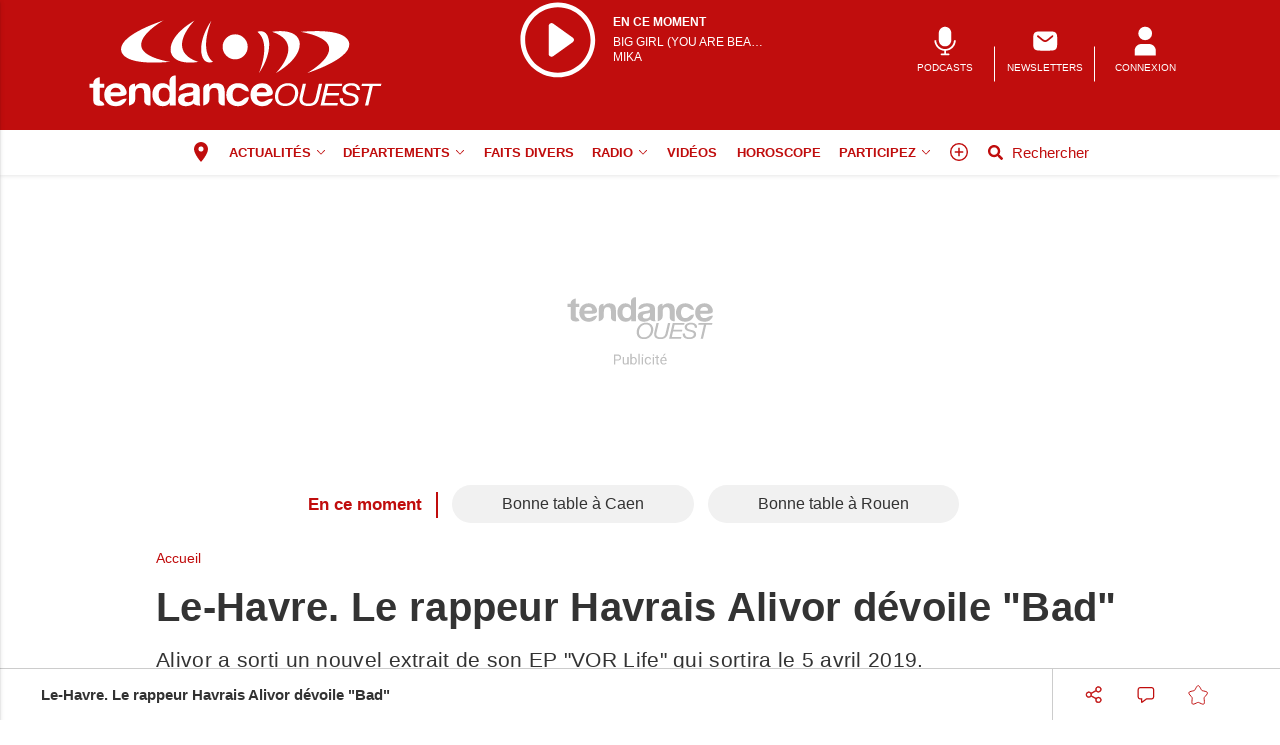

--- FILE ---
content_type: text/html; charset=utf-8
request_url: https://www.google.com/recaptcha/api2/aframe
body_size: -86
content:
<!DOCTYPE HTML><html><head><meta http-equiv="content-type" content="text/html; charset=UTF-8"></head><body><script nonce="mZwY6e9lK6SWdk0fwPXGrg">/** Anti-fraud and anti-abuse applications only. See google.com/recaptcha */ try{var clients={'sodar':'https://pagead2.googlesyndication.com/pagead/sodar?'};window.addEventListener("message",function(a){try{if(a.source===window.parent){var b=JSON.parse(a.data);var c=clients[b['id']];if(c){var d=document.createElement('img');d.src=c+b['params']+'&rc='+(localStorage.getItem("rc::a")?sessionStorage.getItem("rc::b"):"");window.document.body.appendChild(d);sessionStorage.setItem("rc::e",parseInt(sessionStorage.getItem("rc::e")||0)+1);localStorage.setItem("rc::h",'1768278316689');}}}catch(b){}});window.parent.postMessage("_grecaptcha_ready", "*");}catch(b){}</script></body></html>

--- FILE ---
content_type: text/javascript
request_url: https://www.tendanceouest.com/script/modalZone.js?version=0ce2040a
body_size: 2283
content:
// --- Détection robot ---
const detectRobot = userAgent => /bot|spider|crawl|APIs-Google|AdsBot|Googlebot|mediapartners|Google Favicon|FeedFetcher|Google-Read-Aloud|DuplexWeb-Google|googleweblight|bing|yandex|baidu|duckduck|yahoo|ecosia|ia_archiver|facebook|instagram|pinterest|reddit|slack|twitter|whatsapp|youtube|semrush/i.test(userAgent);
const isRobot = detectRobot(navigator.userAgent);

// --- Extraction des données PHP ---
const {
  zoneId,
  zonesChoice,
  pageTitle,
  pageDescription,
  isConnected,
  urlEnv,
  redirectNoParam,
  displayZoneCarte
} = window.zoneModalData;





// --- Gestion du clic ---
function saveModalZone(evt) {
  const targetElem = evt;
  const zoneValue = targetElem.dataset.zone;
  const citySelected = targetElem.textContent;

  const sendGA = () => {
    if (typeof gtag === "function") {
      gtag('event', 'choice_city_modal', {
        event_label: citySelected,
        non_interaction: false
      });
    }
  };




if (isConnected) {
  const request = new XMLHttpRequest();
  const url = urlEnv + "ajax/updatePreferenceZone.php?zone=" + encodeURIComponent(zoneValue);

  request.open("GET", url, true);
  request.send();

  request.onreadystatechange = () => {
    if (request.readyState === 4 && request.status === 200) {
      sendGA();
      deleteModalZone();
      redirectNoParam
        ? window.location = window.location.href.split("?")[0]
        : window.location.reload();
    }
  };
}else {
    const date = new Date();
    date.setTime(date.getTime() + 365*24*60*60*1000);
    document.cookie = `z_settings=${zoneValue}; expires=${date.toUTCString()}; path=/`;
    sendGA();
    deleteModalZone();

    redirectNoParam ? window.location = window.location.href.split("?")[0] : window.location.reload();
  }
}

// --- Suppression du modal ---
function deleteModalZone() {
  const modal = document.querySelector(".modal-zonechoice");
  if (!modal) return;
  modal.querySelectorAll('.zone-child').forEach(el => el.removeEventListener('click', saveModalZone));
  document.body.removeChild(modal);
  document.body.classList.remove('no-scroll');
}

// --- Affichage conditionnel ---
if (displayZoneCarte && !isRobot && !window.location.pathname.startsWith("/article-melody")) {
  createModalZone();
}





/////////////////////////////////////////////


const handlers = {
  pointerdown: {
    "zone-department-deploy": clickDeployZone,
    "zonebtn3": saveModalZone,
    "zone-child": saveModalZone,
    "zonebtn2": saveModalZone
  },
  mouseover: {
    "zone-department-deploy": handleDeployZone,
    "zonebtn2": closeSubZones,
  },
  mouseout: {
    "zone-department-deploy": reactivateSubZones,
  }
};


for (let eventType in handlers) {
    document.addEventListener(eventType, function(e) {
        const eventHandlers = handlers[eventType]; 
        for (let className in eventHandlers) {
            const el = e.target.closest("." + className);
            if (el) {
                eventHandlers[className](el); 
                break;
            }
        }
    });
}




function clickDeployZone(container) {
  const c = container.closest('.zone-department-container');
  if (!c) return;
  const el = c.querySelector('.subzones-container');
  const isHidden = el.classList.contains('hidden');

  if(isHidden){
    closeSubZones();
    el.classList.remove('hidden');
    c.classList.remove('focus');
  }else{
    el.classList.add('hidden');
    c.classList.add('focus');
  }
}



function handleDeployZone(container) {
  if (window.matchMedia("(hover: none)").matches) return;

  closeSubZones();
  const el = container.closest('.zone-department-container').querySelector('.subzones-container');
  if (!el) return;
  el.classList.remove('hidden');
}



function closeSubZones() {
  document.querySelectorAll('.modal-zonechoice .subzones-container').forEach(container => {
    container.classList.add('hidden');
  });
}


function reactivateSubZones(container) {
  const c = container.closest('.zone-department-container');
  c.classList.remove('focus');
}


document.addEventListener("pointerdown", (e) => {
  if (!e.target.closest(".zone-department-container")) {
    closeSubZones();
  }
});



function createModalZone() {
  if (!zonesChoice || !zonesChoice.length) return;

  const fragment = document.createDocumentFragment();

  // Container principal
  const modalChoice = document.createElement("div");
  modalChoice.className = "modal-zonechoice";

  // Contenu
  const modalContent = document.createElement("div");
  modalContent.className = "modal-zonechoice-content";
  modalChoice.appendChild(modalContent);

  // Header
  const modalHeader = document.createElement("div");
  modalHeader.className = "zonechoice-header";
  modalHeader.innerHTML = `<h2>${pageTitle}</h2>`;
  modalContent.appendChild(modalHeader);

  // Body
  const modalBody = document.createElement("div");
  modalBody.className = "zonechoice-body";

  if (zonesChoice.length === 1) {
    // --- 1 département : affichage classique ---
    // on peut abandonner zones_modale.affiche
    const dep = zonesChoice[0];
    const zonesHTML = dep.list_zone.map(z => {
      const activeClass = zoneId === z.id ? " active" : "";
      const zoneDiv = `<div class="zonebtn zone-child${activeClass}" data-zone="${z.id}" data-url="${z.url}">${z.value}</div>`;
      return z.url ? `<a href="${z.url}">${zoneDiv}</a>` : zoneDiv;
    }).join("");

    modalBody.innerHTML = `
      <p>${pageDescription}</p>
      <div class="zonechoice-1parent">
          ${zonesHTML}
      </div>
    `;
  } else {
    // --- Plusieurs départements : boutons ---
    const depButtonsHTML = zonesChoice.map(dep => {
      const hasZones = dep.list_zone && dep.list_zone.length > 0;

      // Pas de zones → bouton simple avec lien
      if (!hasZones) {
        const url = dep.list_zone?.[0]?.url || "#";
        const activeClass = zoneId === dep.zone ? " active" : "";
        return `<div class="zonechoice-child"><a href="${url}" class="marginbutton zonebtn zonebtn2 zone-department${activeClass}" data-zone="${dep.zone}">${dep.dep_name}</a></div>`;
      }

      // Département avec zones → bouton + sous-menu
      const zonesHTML = dep.list_zone.map(z => {
        const activeClass = zoneId === z.id ? " active" : "";
        const zoneDiv = `<div class="zonebtn zonebtn3 zone-child${activeClass}" data-zone="${z.id}" data-url="${z.url}">${z.value}</div>`;
        return z.url ? `<a href="${z.url}">${zoneDiv}</a>` : zoneDiv;
      }).join("");

      return `
        <div class="zonechoice-child">
          <div class="zone-department-container marginbutton">
            <button class="zone-department zone-department-deploy">${dep.dep_name}</button>
            <div class="subzones-container hidden">
              ${zonesHTML}
            </div>
          </div>
        </div>
      `;
    }).join("");

    modalBody.innerHTML = `<p>${pageDescription}</p><div class="zonechoice-container"><div class="zonechoice-parent">${depButtonsHTML}</div></div>`;
  }

  modalContent.appendChild(modalBody);
  fragment.appendChild(modalChoice);
  document.body.appendChild(fragment);
  document.body.classList.add('no-scroll');



  // GA event ouverture modal
  if (typeof gtag === "function") {
    gtag('event', 'click', {
      event_category: 'Open popin zone',
      non_interaction: false
    });
  }
}


window.createModalZone = createModalZone;

